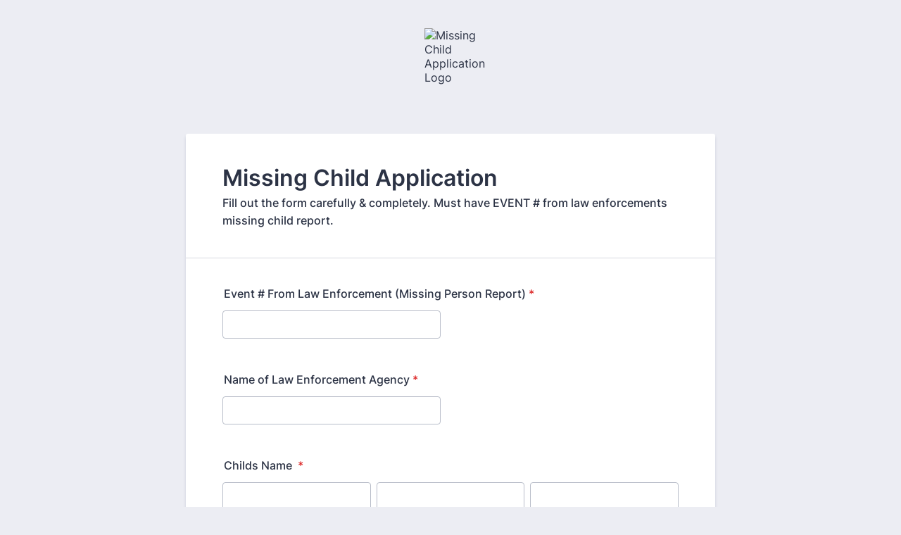

--- FILE ---
content_type: text/html; charset=utf-8
request_url: https://form.jotform.com/220625702170142
body_size: 11312
content:
<!DOCTYPE HTML PUBLIC "-//W3C//DTD HTML 4.01//EN" "http://www.w3.org/TR/html4/strict.dtd">
<html lang="en-US"  class="supernova "><head>
<meta http-equiv="Content-Type" content="text/html; charset=utf-8" />
<link rel="alternate" type="application/json+oembed" href="https://www.jotform.com/oembed/?format=json&amp;url=https%3A%2F%2Fform.jotform.com%2F220625702170142" title="oEmbed Form">
<link rel="alternate" type="text/xml+oembed" href="https://www.jotform.com/oembed/?format=xml&amp;url=https%3A%2F%2Fform.jotform.com%2F220625702170142" title="oEmbed Form">
<meta property="og:title" content="Missing Child Application " >
<meta property="og:url" content="https://form.jotform.com/220625702170142" >
<meta property="og:description" content="Please click the link to complete this form." >
<meta name="slack-app-id" content="AHNMASS8M">
<meta property="og:image" content="https://www.jotform.com/uploads/childseekers/form_files/4c-NCSLogoNEW2.62227c61271a91.28367431.jpg" />
<link rel="shortcut icon" href="https://cdn.jotfor.ms/assets/img/favicons/favicon-2021-light%402x.png">
<link rel="apple-touch-icon" href="https://cdn.jotfor.ms/assets/img/favicons/favicon-2021-light%402x.png">
<script>
          var favicon = document.querySelector('link[rel="shortcut icon"]');
          window.isDarkMode = (window.matchMedia && window.matchMedia('(prefers-color-scheme: dark)').matches);
          if(favicon && window.isDarkMode) {
              favicon.href = favicon.href.replaceAll('favicon-2021-light%402x.png', 'favicon-2021-dark%402x.png');
          }
      </script><link rel="canonical" href="https://form.jotform.com/220625702170142" />
<meta name="viewport" content="width=device-width, initial-scale=1.0, maximum-scale=5.0, user-scalable=1" />
<meta name="HandheldFriendly" content="true" />
<title>Missing Child Application </title>
<link type="text/css" rel="stylesheet" href="https://cdn.jotfor.ms/stylebuilder/static/form-common.css?v=60a7156
"/>
<style type="text/css">@media print{*{-webkit-print-color-adjust: exact !important;color-adjust: exact !important;}.form-section{display:inline!important}.form-pagebreak{display:none!important}.form-section-closed{height:auto!important}.page-section{position:initial!important}}</style>
<link type="text/css" rel="stylesheet" href="https://cdn.jotfor.ms/themes/CSS/5e6b428acc8c4e222d1beb91.css?v=3.3.68364&themeRevisionID=5eb3b4ae85bd2e1e2966db96"/>
<link type="text/css" rel="stylesheet" href="https://cdn.jotfor.ms/s/static/aa4c942243b/css/styles/payment/payment_styles.css?3.3.68364" />
<link type="text/css" rel="stylesheet" href="https://cdn.jotfor.ms/s/static/aa4c942243b/css/styles/payment/payment_feature.css?3.3.68364" />
<style type="text/css" id="form-designer-style">
    /* Injected CSS Code */

      /*PREFERENCES STYLE*/
      /* NEW THEME STYLE */
      .supernova {
        background-color: undefined;
      }
      .form-all {
        margin-top: 72px;
        background-color: undefined;
        box-shadow: undefined
      }
      .form-line-active {
        background-color: undefined;
      }
      .form-line-error {
        background-color: undefined;
      }
      .form-line-error input:not(#coupon-input):not(.form-validation-error) {
        border-color: undefined;
      }
      .form-label {
        color: undefined;
      }
      .form-sub-label {
        color: undefined;
      }
      .form-dropdown,
      .form-textarea,
      .form-textbox,
      .form-checkbox + label:before, .form-radio + label:before,
      .form-radio + span:before, .form-checkbox + span:before {
        border-color: undefined;
        background-color: undefined;
        color: undefined;
      }
      .rating-item label {
        border-color: undefined;
        color: undefined;
        background-color: undefined;
      }
      .rating-item-title.for-to > label:first-child,
      .rating-item-title.for-from > label:first-child {
        background-color: transparent;
        color: undefined;
      }
      .appointmentCalendarContainer .monthYearPicker .pickerItem+.pickerItem {
        border-left-color: undefined;
      }
      .appointmentCalendarContainer {
        background-color: undefined;
        border-color: undefined;
      }
      .appointmentCalendarContainer .currentDate,
      .appointmentCalendarContainer .pickerItem .pickerYear,
      .appointmentCalendarContainer .pickerItem .pickerMonth
      {
        color: undefined;
      }
      .appointmentCalendar .calendarDay {
        color: undefined;
    }
      .appointmentCalendarContainer .monthYearPicker{
        border-color: undefined;
      }
      .rating-item input:focus+label, .rating-item input:hover+label {
        color: undefined;
      }
      .appointmentCalendar .calendarDay.isUnavailable,
      ::placeholder {
        color: undefined;
      }
      .form-spinner-button-container > *,
      .appointmentDayPickerButton,
      .form-matrix-column-headers, .form-matrix-row-headers {
        background-color: undefined;
      }
      .appointmentCalendar .dayOfWeek {
        background-color: undefined;
        color: undefined;
      }
      .form-matrix-values {
        background-color: undefined;
      }
      .rating-item input:focus+label, .rating-item input:hover+label {
        color: undefined;
        background-color: undefined;
        border-color: undefined;
      }
      .rating-item input:checked+label {
        background-color: undefined;
        border-color:undefined;
        color: #fff;
      }
      .form-checkbox + label, .form-radio + label :not(.rating-item){
        color: undefined;
      }
      .form-dropdown:hover, .form-textarea:hover, .form-textbox:hover, .form-checkbox:hover + label:before, .form-radio:hover + label:before {
        border-color: undefined;
        box-shadow: undefined;
      }
      .form-dropdown:focus, .form-textarea:focus, .form-textbox:focus, .form-checkbox:focus + label:before, .form-radio:focus + label:before {
        border-color: undefined;
        box-shadow: undefined;
      }
      .form-matrix-column-headers, .form-matrix-table td, .form-matrix-table td:last-child, .form-matrix-table th, .form-matrix-table th:last-child, .form-matrix-table tr:last-child td, .form-matrix-table tr:last-child th, .form-matrix-table tr:not([role=group])+tr[role=group] th,
      .form-matrix-column-headers, .form-matrix-table td,
      .form-matrix-table td:last-child, .form-matrix-table th,
      .form-matrix-table th:last-child, .form-matrix-table tr:last-child td,
      .form-matrix-table tr:last-child th,
      .form-matrix-table tr:not([role=group])+tr[role=group] th
      {
        border-color: undefined;
        color: undefined;
      }
      .form-matrix-headers.form-matrix-column-headers,
      .isSelected .form-matrix-column-headers:nth-last-of-type(2) {
        border-color: undefined;
      }
      .form-radio:checked + label:after {
        background-color: undefined;
      }
      .form-checkbox:checked + label:before {
        background-color: undefined;
        border-color: undefined;
      }
      .form-radio:checked + label:before {
        border-color: undefined;
      }
      .form-header {
        color: undefined;
      }
      .jSignature, .signature-pad-passive {
        border-color: undefined;
      }
      .form-header-group .form-subHeader {
        color: undefined;
      }
      .form-header-group {
        border-color: undefined;
      }
      .header-large {
        color: undefined;
        border-color: undefined;
      }
      li[data-type="control_text"] .form-html {
        color: undefined;
      }
      li[data-type="control_datetime"] .extended .allowTime-container + .form-sub-label-container {
        background-color: undefined;
      }
      .submit-button {
        background-color: undefined;
        border-color: undefined;
      }
      .form-sacl-button, form-submit-print {
        color: undefined;
      }
      .form-pagebreak-back {
        background-color: undefined;
        border-color: undefined;
      }
      .form-pagebreak-next {
        background-color: undefined;
      }
      .form-pagebreak, .form-pagebreak > div {
        border-color: undefined;
      }
      .form-buttons-wrapper, .form-pagebreak, .form-submit-clear-wrapper {
        border-color: undefined;
      }

      /* NEW THEME STYLE */
      /*PREFERENCES STYLE*//*PREFERENCES STYLE*/
    .form-all {
      font-family: Inter, sans-serif;
    }
    .form-all .qq-upload-button,
    .form-all .form-submit-button,
    .form-all .form-submit-reset,
    .form-all .form-submit-print {
      font-family: Inter, sans-serif;
    }
    .form-all .form-pagebreak-back-container,
    .form-all .form-pagebreak-next-container {
      font-family: Inter, sans-serif;
    }
    .form-header-group {
      font-family: Inter, sans-serif;
    }
    .form-label {
      font-family: Inter, sans-serif;
    }
  
    .form-label.form-label-auto {
      
    display: block;
    float: none;
    text-align: left;
    width: 100%;
  
    }
  
    .form-line {
      margin-top: 12px 36px 12px 36px px;
      margin-bottom: 12px 36px 12px 36px px;
    }
  
    .form-all {
      max-width: 752px;
      width: 100%;
    }
  
    .form-label.form-label-left,
    .form-label.form-label-right,
    .form-label.form-label-left.form-label-auto,
    .form-label.form-label-right.form-label-auto {
      width: 230px;
    }
  
    .form-all {
      font-size: 16px
    }
    .form-all .qq-upload-button,
    .form-all .qq-upload-button,
    .form-all .form-submit-button,
    .form-all .form-submit-reset,
    .form-all .form-submit-print {
      font-size: 16px
    }
    .form-all .form-pagebreak-back-container,
    .form-all .form-pagebreak-next-container {
      font-size: 16px
    }
  
    .supernova .form-all, .form-all {
      background-color: #fff;
    }
  
    .form-all {
      color: #2C3345;
    }
    .form-header-group .form-header {
      color: #2C3345;
    }
    .form-header-group .form-subHeader {
      color: #2C3345;
    }
    .form-label-top,
    .form-label-left,
    .form-label-right,
    .form-html,
    .form-checkbox-item label,
    .form-radio-item label {
      color: #2C3345;
    }
    .form-sub-label {
      color: #464d5f;
    }
  
    .supernova {
      background-color: #ecedf3;
    }
    .supernova body {
      background: transparent;
    }
  
    .form-textbox,
    .form-textarea,
    .form-dropdown,
    .form-radio-other-input,
    .form-checkbox-other-input,
    .form-captcha input,
    .form-spinner input {
      background-color: #fff;
    }
  
      .supernova {
        height: 100%;
        background-repeat: repeat;
        background-attachment: scroll;
        background-position: center top;
      }
      .supernova {
        background-image: url("//www.jotform.com/images/brushed.png");
      }
      #stage {
        background-image: url("//www.jotform.com/images/brushed.png");
      }
    
      .form-all {
        background-image: url("//www.jotform.com/images/brushed.png");
        background-repeat: repeat;
        background-attachment: scroll;
        background-position: center top;
      }
    
    .form-all {
      position: relative;
    }
    .form-all:before {
      content: "";
      background-image: url("https://www.jotform.com/uploads/childseekers/form_files/4c-NCSLogoNEW2.62227c61271a91.28367431.jpg");
      display: inline-block;
      height: 140px;
      position: absolute;
      background-size: 74px 140px;
      background-repeat: no-repeat;
      width: 100%;
    }
    .form-all { margin-top: 160px; }
    .form-all:before {
      top: -150px;
      background-position: top center;
      left: 0;
    }
           
  .ie-8 .form-all:before { display: none; }
  .ie-8 {
    margin-top: auto;
    margin-top: initial;
  }
  
  /*PREFERENCES STYLE*//*__INSPECT_SEPERATOR__*/
    /* Injected CSS Code */
</style>

<script>window.enableEventObserver=true</script>
<script>window.CDN="https://cdn.jotfor.ms/"</script>
<script>window.umdRootPath="https://cdn.jotfor.ms/s/umd/ffb350e20c5/"</script>
<script>window.staticRootPath="https://cdn.jotfor.ms/s/static/aa4c942243b/"</script>
<script src="https://cdn.jotfor.ms/s/static/aa4c942243b/static/prototype.forms.js" type="text/javascript"></script>
<script src="https://cdn.jotfor.ms/s/static/aa4c942243b/static/jotform.forms.js" type="text/javascript"></script>
<script src="https://cdn.jotfor.ms/s/static/aa4c942243b/js/punycode-1.4.1.min.js" type="text/javascript" defer></script>
<script src="https://cdn.jotfor.ms/s/static/aa4c942243b/js/vendor/maskedinput_5.0.9.min.js" type="text/javascript"></script>
<script src="https://cdn.jotfor.ms/s/static/aa4c942243b/js/vendor/imageinfo.js" type="text/javascript"></script>
<script src="https://cdn.jotfor.ms/s/static/aa4c942243b/file-uploader/fileuploader.js" type="text/javascript"></script>
<script src="https://cdn.jotfor.ms/s/static/aa4c942243b/js/vendor/smoothscroll.min.js" type="text/javascript"></script>
<script src="https://cdn.jotfor.ms/s/static/aa4c942243b/js/errorNavigation.js" type="text/javascript"></script>
<script type="text/javascript">	JotForm.newDefaultTheme = true;
	JotForm.extendsNewTheme = false;
	// {GPT_APP_SCRIPT}
	JotForm.singleProduct = false;
	JotForm.newPaymentUIForNewCreatedForms = false;
	JotForm.texts = {"confirmEmail":"E-mail does not match","pleaseWait":"Please wait...","validateEmail":"You need to validate this e-mail","confirmClearForm":"Are you sure you want to clear the form","lessThan":"Your score should be less than or equal to","incompleteFields":"There are incomplete required fields. Please complete them.","required":"This field is required.","requireOne":"At least one field required.","requireEveryRow":"Every row is required.","requireEveryCell":"Every cell is required.","email":"Enter a valid e-mail address","alphabetic":"This field can only contain letters","numeric":"This field can only contain numeric values","alphanumeric":"This field can only contain letters and numbers.","cyrillic":"This field can only contain cyrillic characters","url":"This field can only contain a valid URL","currency":"This field can only contain currency values.","fillMask":"Field value must fill mask.","uploadExtensions":"You can only upload following files:","noUploadExtensions":"File has no extension file type (e.g. .txt, .png, .jpeg)","uploadFilesize":"File size cannot be bigger than:","uploadFilesizemin":"File size cannot be smaller than:","gradingScoreError":"Score total should only be less than or equal to","inputCarretErrorA":"Input should not be less than the minimum value:","inputCarretErrorB":"Input should not be greater than the maximum value:","maxDigitsError":"The maximum digits allowed is","minCharactersError":"The number of characters should not be less than the minimum value:","maxCharactersError":"The number of characters should not be more than the maximum value:","freeEmailError":"Free email accounts are not allowed","minSelectionsError":"The minimum required number of selections is ","maxSelectionsError":"The maximum number of selections allowed is ","pastDatesDisallowed":"Date must not be in the past.","dateLimited":"This date is unavailable.","dateInvalid":"This date is not valid. The date format is {format}","dateInvalidSeparate":"This date is not valid. Enter a valid {element}.","ageVerificationError":"You must be older than {minAge} years old to submit this form.","multipleFileUploads_typeError":"{file} has invalid extension. Only {extensions} are allowed.","multipleFileUploads_sizeError":"{file} is too large, maximum file size is {sizeLimit}.","multipleFileUploads_minSizeError":"{file} is too small, minimum file size is {minSizeLimit}.","multipleFileUploads_emptyError":"{file} is empty, please select files again without it.","multipleFileUploads_uploadFailed":"File upload failed, please remove it and upload the file again.","multipleFileUploads_onLeave":"The files are being uploaded, if you leave now the upload will be cancelled.","multipleFileUploads_fileLimitError":"Only {fileLimit} file uploads allowed.","dragAndDropFilesHere_infoMessage":"Drag and drop files here","chooseAFile_infoMessage":"Choose a file","maxFileSize_infoMessage":"Max. file size","generalError":"There are errors on the form. Please fix them before continuing.","generalPageError":"There are errors on this page. Please fix them before continuing.","wordLimitError":"Too many words. The limit is","wordMinLimitError":"Too few words.  The minimum is","characterLimitError":"Too many Characters.  The limit is","characterMinLimitError":"Too few characters. The minimum is","ccInvalidNumber":"Credit Card Number is invalid.","ccInvalidCVC":"CVC number is invalid.","ccInvalidExpireDate":"Expire date is invalid.","ccInvalidExpireMonth":"Expiration month is invalid.","ccInvalidExpireYear":"Expiration year is invalid.","ccMissingDetails":"Please fill up the credit card details.","ccMissingProduct":"Please select at least one product.","ccMissingDonation":"Please enter numeric values for donation amount.","disallowDecimals":"Please enter a whole number.","restrictedDomain":"This domain is not allowed","ccDonationMinLimitError":"Minimum amount is {minAmount} {currency}","requiredLegend":"All fields marked with * are required and must be filled.","geoPermissionTitle":"Permission Denied","geoPermissionDesc":"Check your browser's privacy settings.","geoNotAvailableTitle":"Position Unavailable","geoNotAvailableDesc":"Location provider not available. Please enter the address manually.","geoTimeoutTitle":"Timeout","geoTimeoutDesc":"Please check your internet connection and try again.","selectedTime":"Selected Time","formerSelectedTime":"Former Time","cancelAppointment":"Cancel Appointment","cancelSelection":"Cancel Selection","confirmSelection":"Confirm Selection","noSlotsAvailable":"No slots available","slotUnavailable":"{time} on {date} has been selected is unavailable. Please select another slot.","multipleError":"There are {count} errors on this page. Please correct them before moving on.","oneError":"There is {count} error on this page. Please correct it before moving on.","doneMessage":"Well done! All errors are fixed.","invalidTime":"Enter a valid time","doneButton":"Done","reviewSubmitText":"Review and Submit","nextButtonText":"Next","prevButtonText":"Previous","seeErrorsButton":"See Errors","notEnoughStock":"Not enough stock for the current selection","notEnoughStock_remainedItems":"Not enough stock for the current selection ({count} items left)","soldOut":"Sold Out","justSoldOut":"Just Sold Out","selectionSoldOut":"Selection Sold Out","subProductItemsLeft":"({count} items left)","startButtonText":"START","submitButtonText":"Submit","submissionLimit":"Sorry! Only one entry is allowed. <br> Multiple submissions are disabled for this form.","reviewBackText":"Back to Form","seeAllText":"See All","progressMiddleText":"of","fieldError":"field has an error.","error":"Error"};
	JotForm.newPaymentUI = true;
	JotForm.isFormViewTrackingAllowed = true;
	JotForm.replaceTagTest = true;
	JotForm.activeRedirect = "thanktext";
	JotForm.uploadServerURL = "https://upload.jotform.com/upload";
	JotForm.submitError="jumpToFirstError";

	JotForm.init(function(){
	/*INIT-START*/
if (window.JotForm && JotForm.accessible) $('input_52').setAttribute('tabindex',0);
if (window.JotForm && JotForm.accessible) $('input_53').setAttribute('tabindex',0);
if (window.JotForm && JotForm.accessible) $('input_62').setAttribute('tabindex',0);
if (window.JotForm && JotForm.accessible) $('input_65').setAttribute('tabindex',0);
if (window.JotForm && JotForm.accessible) $('input_49').setAttribute('tabindex',0);
if (window.JotForm && JotForm.accessible) $('input_50').setAttribute('tabindex',0);
if (window.JotForm && JotForm.accessible) $('input_51').setAttribute('tabindex',0);
if (window.JotForm && JotForm.accessible) $('input_54').setAttribute('tabindex',0);
if (window.JotForm && JotForm.accessible) $('input_48').setAttribute('tabindex',0);
      JotForm.setCustomHint( 'input_48', 'Type here...' );
if (window.JotForm && JotForm.accessible) $('input_58').setAttribute('tabindex',0);
if (window.JotForm && JotForm.accessible) $('input_59').setAttribute('tabindex',0);
if (window.JotForm && JotForm.accessible) $('input_60').setAttribute('tabindex',0);
if (window.JotForm && JotForm.accessible) $('input_61').setAttribute('tabindex',0);
if (window.JotForm && JotForm.accessible) $('input_67').setAttribute('tabindex',0);
      JotForm.setPhoneMaskingValidator( 'input_27_full', '\u0028\u0023\u0023\u0023\u0029 \u0023\u0023\u0023\u002d\u0023\u0023\u0023\u0023' );
      JotForm.setPhoneMaskingValidator( 'input_26_full', '\u0028\u0023\u0023\u0023\u0029 \u0023\u0023\u0023\u002d\u0023\u0023\u0023\u0023' );
if (window.JotForm && JotForm.accessible) $('input_14').setAttribute('tabindex',0);
      JotForm.setPhoneMaskingValidator( 'input_70_full', '\u0028\u0023\u0023\u0023\u0029 \u0023\u0023\u0023\u002d\u0023\u0023\u0023\u0023' );
if (window.JotForm && JotForm.accessible) $('input_45').setAttribute('tabindex',0);
      JotForm.setPhoneMaskingValidator( 'input_69_full', '\u0028\u0023\u0023\u0023\u0029 \u0023\u0023\u0023\u002d\u0023\u0023\u0023\u0023' );
      setTimeout(function() {
          JotForm.initMultipleUploads();
      }, 2);
	/*INIT-END*/
	});

   setTimeout(function() {
JotForm.paymentExtrasOnTheFly([null,{"name":"missingChild","qid":"1","text":"Missing Child Application","type":"control_head"},null,{"name":"gender","qid":"3","text":"Gender","type":"control_dropdown"},{"name":"childsName","qid":"4","text":"Childs Name ","type":"control_fullname"},null,{"name":"yourEmail","qid":"6","subLabel":"example@example.com","text":"Your E-mail","type":"control_email"},null,null,null,null,null,null,null,{"name":"nameOf14","qid":"14","text":"Name of Guardian if Different From Person Completing this Form","type":"control_textbox"},null,null,null,null,{"name":"submit","qid":"19","text":"Clear Fields","type":"control_button"},{"name":"submit20","qid":"20","text":"Submit Application","type":"control_button"},null,null,{"name":"address","qid":"23","text":"Address","type":"control_address"},{"name":"birthDate24","qid":"24","text":"Birth Date","type":"control_birthdate"},null,{"name":"workNumber","qid":"26","text":"Work Number","type":"control_phone"},{"name":"yourMobile","qid":"27","text":"Your Mobile Number","type":"control_phone"},null,null,null,null,null,null,null,null,null,null,null,null,null,null,null,null,null,{"mde":"No","name":"clickTo45","qid":"45","text":"Additional Comments","type":"control_textarea","wysiwyg":"Disable"},null,{"description":"","name":"nameOf47","qid":"47","text":"Name of Person Completing Form: (Social worker, aunt, grandmother...)","type":"control_fullname"},{"description":"","mde":"No","name":"pleaseShare","qid":"48","subLabel":"","text":"Please share details surrounding child's disappearance","type":"control_textarea","wysiwyg":"Disable"},{"description":"","name":"childsWeight49","qid":"49","subLabel":"","text":"Child's Weight, Height, Eye Color, Hair Color & Ethnicity","type":"control_textbox"},{"description":"","name":"dateLast","qid":"50","subLabel":"","text":"Date Last Seen","type":"control_textbox"},{"description":"","name":"areaChild","qid":"51","subLabel":"","text":"Area Child Was Last Seen ","type":"control_textbox"},{"description":"","name":"event","qid":"52","subLabel":"","text":"Event # From Law Enforcement (Missing Person Report)","type":"control_textbox"},{"description":"","name":"nameOf","qid":"53","subLabel":"","text":"Name of Law Enforcement Agency","type":"control_textbox"},{"description":"","name":"whatWas","qid":"54","subLabel":"","text":"What Was the Child Wearing?","type":"control_textbox"},null,{"description":"","name":"uploadPhoto","qid":"56","subLabel":"","text":"UPLOAD PHOTO OF CHILD","type":"control_fileupload"},null,{"description":"","name":"doesThe58","qid":"58","subLabel":"","text":"Does the child have a history of drug use? Explain.","type":"control_textbox"},{"description":"","name":"couldThe59","qid":"59","subLabel":"","text":"Could the child be a victims of trafficking? Y\u002FN","type":"control_textbox"},{"description":"","name":"doesThe60","qid":"60","subLabel":"","text":"Does the child have a history of abuse? Y\u002FN","type":"control_textbox"},{"description":"","name":"doesThe","qid":"61","subLabel":"","text":"Does the child have a diagnosis that we should be aware of?","type":"control_textbox"},{"description":"","name":"childsAge","qid":"62","subLabel":"","text":"Child's age as of this report","type":"control_textbox"},null,{"description":"","name":"doesThis","qid":"64","subLabel":"","text":"Does this child identify as LGBTQ+ ","type":"control_dropdown"},{"description":"","name":"doesChild","qid":"65","subLabel":"","text":"Does child identify as LGBTQ+","type":"control_textbox"},null,{"description":"","name":"relationTo","qid":"67","subLabel":"","text":"Relation to Child","type":"control_textbox"},null,{"description":"","name":"phoneNumber","qid":"69","text":"Phone Number","type":"control_phone"},{"description":"","name":"phoneNumber70","qid":"70","text":"Phone Number of Additional Guardian","type":"control_phone"},{"description":"","name":"email","qid":"71","subLabel":"example@example.com","text":"Email","type":"control_email"}]);}, 20); 
</script>
</head>
<body>
<form class="jotform-form" onsubmit="return typeof testSubmitFunction !== 'undefined' && testSubmitFunction();" action="https://submit.jotform.com/submit/220625702170142" method="post" enctype="multipart/form-data" name="form_220625702170142" id="220625702170142" accept-charset="utf-8" autocomplete="on"><input type="hidden" name="formID" value="220625702170142" /><input type="hidden" id="JWTContainer" value="" /><input type="hidden" id="cardinalOrderNumber" value="" /><input type="hidden" id="jsExecutionTracker" name="jsExecutionTracker" value="build-date-1769633914843" /><input type="hidden" id="submitSource" name="submitSource" value="unknown" /><input type="hidden" id="submitDate" name="submitDate" value="undefined" /><input type="hidden" id="buildDate" name="buildDate" value="1769633914843" /><input type="hidden" name="uploadServerUrl" value="https://upload.jotform.com/upload" /><input type="hidden" name="eventObserver" value="1" />
  <div id="formCoverLogo" style="margin-bottom:10px" class="form-cover-wrapper form-has-cover form-page-cover-image-align-center">
    <div class="form-page-cover-image-wrapper" style="max-width:752px"><img src="https://www.jotform.com/uploads/childseekers/form_files/4c-NCSLogoNEW2.62227c61271a91.28367431.jpg" class="form-page-cover-image" width="74" height="140" alt="Missing Child Application  Logo" style="aspect-ratio:74/140" /></div>
  </div>
  <div role="main" class="form-all">
    <ul class="form-section page-section" role="presentation">
      <li id="cid_1" class="form-input-wide" data-type="control_head">
        <div class="form-header-group  header-large">
          <div class="header-text httal htvam">
            <h1 id="header_1" class="form-header" data-component="header">Missing Child Application</h1>
            <div id="subHeader_1" class="form-subHeader">Fill out the form carefully &amp; completely. Must have EVENT # from law enforcements missing child report.</div>
          </div>
        </div>
      </li>
      <li class="form-line jf-required" data-type="control_textbox" id="id_52"><label class="form-label form-label-top form-label-auto" id="label_52" for="input_52" aria-hidden="false"> Event # From Law Enforcement (Missing Person Report)<span class="form-required">*</span> </label>
        <div id="cid_52" class="form-input-wide jf-required" data-layout="half"> <input type="text" id="input_52" name="q52_event" data-type="input-textbox" class="form-textbox validate[required]" data-defaultvalue="" style="width:310px" size="310" data-component="textbox" aria-labelledby="label_52" required="" value="" /> </div>
      </li>
      <li class="form-line jf-required" data-type="control_textbox" id="id_53"><label class="form-label form-label-top form-label-auto" id="label_53" for="input_53" aria-hidden="false"> Name of Law Enforcement Agency<span class="form-required">*</span> </label>
        <div id="cid_53" class="form-input-wide jf-required" data-layout="half"> <input type="text" id="input_53" name="q53_nameOf" data-type="input-textbox" class="form-textbox validate[required]" data-defaultvalue="" style="width:310px" size="310" data-component="textbox" aria-labelledby="label_53" required="" value="" /> </div>
      </li>
      <li class="form-line jf-required" data-type="control_fullname" id="id_4"><label class="form-label form-label-top form-label-extended form-label-auto" id="label_4" for="first_4" aria-hidden="false"> Childs Name <span class="form-required">*</span> </label>
        <div id="cid_4" class="form-input-wide jf-required" data-layout="full">
          <div data-wrapper-react="true" class="extended"><span class="form-sub-label-container" style="vertical-align:top" data-input-type="first"><input type="text" id="first_4" name="q4_childsName[first]" class="form-textbox validate[required]" data-defaultvalue="" autoComplete="section-input_4 given-name" size="10" data-component="first" aria-labelledby="label_4 sublabel_4_first" required="" value="" /><label class="form-sub-label" for="first_4" id="sublabel_4_first" style="min-height:13px">First Name</label></span><span class="form-sub-label-container" style="vertical-align:top" data-input-type="middle"><input type="text" id="middle_4" name="q4_childsName[middle]" class="form-textbox" data-defaultvalue="" autoComplete="section-input_4 additional-name" size="10" data-component="middle" aria-labelledby="label_4 sublabel_4_middle" required="" value="" /><label class="form-sub-label" for="middle_4" id="sublabel_4_middle" style="min-height:13px">Middle Name</label></span><span class="form-sub-label-container" style="vertical-align:top" data-input-type="last"><input type="text" id="last_4" name="q4_childsName[last]" class="form-textbox validate[required]" data-defaultvalue="" autoComplete="section-input_4 family-name" size="15" data-component="last" aria-labelledby="label_4 sublabel_4_last" required="" value="" /><label class="form-sub-label" for="last_4" id="sublabel_4_last" style="min-height:13px">Last Name</label></span></div>
        </div>
      </li>
      <li class="form-line jf-required" data-type="control_textbox" id="id_62"><label class="form-label form-label-top form-label-auto" id="label_62" for="input_62" aria-hidden="false"> Child's age as of this report<span class="form-required">*</span> </label>
        <div id="cid_62" class="form-input-wide jf-required" data-layout="half"> <input type="text" id="input_62" name="q62_childsAge" data-type="input-textbox" class="form-textbox validate[required]" data-defaultvalue="" style="width:310px" size="310" data-component="textbox" aria-labelledby="label_62" required="" value="" /> </div>
      </li>
      <li class="form-line form-line-column form-col-1" data-type="control_birthdate" id="id_24"><label class="form-label form-label-top" id="label_24" for="input_24" aria-hidden="false"> Birth Date </label>
        <div id="cid_24" class="form-input-wide" data-layout="full">
          <div data-wrapper-react="true"><span class="form-sub-label-container" style="vertical-align:top"><select name="q24_birthDate24[month]" id="input_24_month" class="form-dropdown" data-component="birthdate-month" aria-labelledby="label_24 sublabel_24_month">
                <option value="">Please select a month</option>
                <option value="1">January</option>
                <option value="2">February</option>
                <option value="3">March</option>
                <option value="4">April</option>
                <option value="5">May</option>
                <option value="6">June</option>
                <option value="7">July</option>
                <option value="8">August</option>
                <option value="9">September</option>
                <option value="10">October</option>
                <option value="11">November</option>
                <option value="12">December</option>
              </select><label class="form-sub-label" for="input_24_month" id="sublabel_24_month" style="min-height:13px">Month</label></span><span class="form-sub-label-container" style="vertical-align:top"><select name="q24_birthDate24[day]" id="input_24_day" class="form-dropdown" data-component="birthdate-day" aria-labelledby="label_24 sublabel_24_day">
                <option value="">Please select a day</option>
                <option value="1">1</option>
                <option value="2">2</option>
                <option value="3">3</option>
                <option value="4">4</option>
                <option value="5">5</option>
                <option value="6">6</option>
                <option value="7">7</option>
                <option value="8">8</option>
                <option value="9">9</option>
                <option value="10">10</option>
                <option value="11">11</option>
                <option value="12">12</option>
                <option value="13">13</option>
                <option value="14">14</option>
                <option value="15">15</option>
                <option value="16">16</option>
                <option value="17">17</option>
                <option value="18">18</option>
                <option value="19">19</option>
                <option value="20">20</option>
                <option value="21">21</option>
                <option value="22">22</option>
                <option value="23">23</option>
                <option value="24">24</option>
                <option value="25">25</option>
                <option value="26">26</option>
                <option value="27">27</option>
                <option value="28">28</option>
                <option value="29">29</option>
                <option value="30">30</option>
                <option value="31">31</option>
              </select><label class="form-sub-label" for="input_24_day" id="sublabel_24_day" style="min-height:13px">Day</label></span><span class="form-sub-label-container" style="vertical-align:top"><select name="q24_birthDate24[year]" id="input_24_year" class="form-dropdown" data-component="birthdate-year" aria-labelledby="label_24 sublabel_24_year">
                <option value="">Please select a year</option>
                <option value="2026">2026</option>
                <option value="2025">2025</option>
                <option value="2024">2024</option>
                <option value="2023">2023</option>
                <option value="2022">2022</option>
                <option value="2021">2021</option>
                <option value="2020">2020</option>
                <option value="2019">2019</option>
                <option value="2018">2018</option>
                <option value="2017">2017</option>
                <option value="2016">2016</option>
                <option value="2015">2015</option>
                <option value="2014">2014</option>
                <option value="2013">2013</option>
                <option value="2012">2012</option>
                <option value="2011">2011</option>
                <option value="2010">2010</option>
                <option value="2009">2009</option>
                <option value="2008">2008</option>
                <option value="2007">2007</option>
                <option value="2006">2006</option>
                <option value="2005">2005</option>
                <option value="2004">2004</option>
                <option value="2003">2003</option>
                <option value="2002">2002</option>
                <option value="2001">2001</option>
                <option value="2000">2000</option>
                <option value="1999">1999</option>
                <option value="1998">1998</option>
                <option value="1997">1997</option>
                <option value="1996">1996</option>
                <option value="1995">1995</option>
                <option value="1994">1994</option>
                <option value="1993">1993</option>
                <option value="1992">1992</option>
                <option value="1991">1991</option>
                <option value="1990">1990</option>
                <option value="1989">1989</option>
                <option value="1988">1988</option>
                <option value="1987">1987</option>
                <option value="1986">1986</option>
                <option value="1985">1985</option>
                <option value="1984">1984</option>
                <option value="1983">1983</option>
                <option value="1982">1982</option>
                <option value="1981">1981</option>
                <option value="1980">1980</option>
                <option value="1979">1979</option>
                <option value="1978">1978</option>
                <option value="1977">1977</option>
                <option value="1976">1976</option>
                <option value="1975">1975</option>
                <option value="1974">1974</option>
                <option value="1973">1973</option>
                <option value="1972">1972</option>
                <option value="1971">1971</option>
                <option value="1970">1970</option>
                <option value="1969">1969</option>
                <option value="1968">1968</option>
                <option value="1967">1967</option>
                <option value="1966">1966</option>
                <option value="1965">1965</option>
                <option value="1964">1964</option>
                <option value="1963">1963</option>
                <option value="1962">1962</option>
                <option value="1961">1961</option>
                <option value="1960">1960</option>
                <option value="1959">1959</option>
                <option value="1958">1958</option>
                <option value="1957">1957</option>
                <option value="1956">1956</option>
                <option value="1955">1955</option>
                <option value="1954">1954</option>
                <option value="1953">1953</option>
                <option value="1952">1952</option>
                <option value="1951">1951</option>
                <option value="1950">1950</option>
                <option value="1949">1949</option>
                <option value="1948">1948</option>
                <option value="1947">1947</option>
                <option value="1946">1946</option>
                <option value="1945">1945</option>
                <option value="1944">1944</option>
                <option value="1943">1943</option>
                <option value="1942">1942</option>
                <option value="1941">1941</option>
                <option value="1940">1940</option>
                <option value="1939">1939</option>
                <option value="1938">1938</option>
                <option value="1937">1937</option>
                <option value="1936">1936</option>
                <option value="1935">1935</option>
                <option value="1934">1934</option>
                <option value="1933">1933</option>
                <option value="1932">1932</option>
                <option value="1931">1931</option>
                <option value="1930">1930</option>
                <option value="1929">1929</option>
                <option value="1928">1928</option>
                <option value="1927">1927</option>
                <option value="1926">1926</option>
                <option value="1925">1925</option>
                <option value="1924">1924</option>
                <option value="1923">1923</option>
                <option value="1922">1922</option>
                <option value="1921">1921</option>
                <option value="1920">1920</option>
              </select><label class="form-sub-label" for="input_24_year" id="sublabel_24_year" style="min-height:13px">Year</label></span></div>
        </div>
      </li>
      <li class="form-line form-line-column form-col-2" data-type="control_dropdown" id="id_3"><label class="form-label form-label-top" id="label_3" for="input_3" aria-hidden="false"> Gender </label>
        <div id="cid_3" class="form-input-wide" data-layout="half"> <select class="form-dropdown" id="input_3" name="q3_gender" style="width:310px" data-component="dropdown" aria-label="Gender">
            <option value="">Please Select</option>
            <option value="Male">Male</option>
            <option value="Female">Female</option>
            <option value="N/A">N/A</option>
          </select> </div>
      </li>
      <li class="form-line" data-type="control_textbox" id="id_65"><label class="form-label form-label-top form-label-auto" id="label_65" for="input_65" aria-hidden="false"> Does child identify as LGBTQ+ </label>
        <div id="cid_65" class="form-input-wide" data-layout="half"> <input type="text" id="input_65" name="q65_doesChild" data-type="input-textbox" class="form-textbox" data-defaultvalue="" style="width:310px" size="310" data-component="textbox" aria-labelledby="label_65" value="" /> </div>
      </li>
      <li class="form-line jf-required" data-type="control_textbox" id="id_49"><label class="form-label form-label-top form-label-auto" id="label_49" for="input_49" aria-hidden="false"> Child's Weight, Height, Eye Color, Hair Color &amp; Ethnicity<span class="form-required">*</span> </label>
        <div id="cid_49" class="form-input-wide jf-required" data-layout="half"> <input type="text" id="input_49" name="q49_childsWeight49" data-type="input-textbox" class="form-textbox validate[required]" data-defaultvalue="" style="width:310px" size="310" data-component="textbox" aria-labelledby="label_49" required="" value="" /> </div>
      </li>
      <li class="form-line jf-required" data-type="control_textbox" id="id_50"><label class="form-label form-label-top form-label-auto" id="label_50" for="input_50" aria-hidden="false"> Date Last Seen<span class="form-required">*</span> </label>
        <div id="cid_50" class="form-input-wide jf-required" data-layout="half"> <input type="text" id="input_50" name="q50_dateLast" data-type="input-textbox" class="form-textbox validate[required]" data-defaultvalue="" style="width:310px" size="310" data-component="textbox" aria-labelledby="label_50" required="" value="" /> </div>
      </li>
      <li class="form-line jf-required" data-type="control_textbox" id="id_51"><label class="form-label form-label-top form-label-auto" id="label_51" for="input_51" aria-hidden="false"> Area Child Was Last Seen <span class="form-required">*</span> </label>
        <div id="cid_51" class="form-input-wide jf-required" data-layout="half"> <input type="text" id="input_51" name="q51_areaChild" data-type="input-textbox" class="form-textbox validate[required]" data-defaultvalue="" style="width:310px" size="310" data-component="textbox" aria-labelledby="label_51" required="" value="" /> </div>
      </li>
      <li class="form-line" data-type="control_address" id="id_23"><label class="form-label form-label-top form-label-auto" id="label_23" for="input_23_addr_line1" aria-hidden="false"> Address </label>
        <div id="cid_23" class="form-input-wide" data-layout="full">
          <div summary="" class="form-address-table jsTest-addressField">
            <div class="form-address-line-wrapper jsTest-address-line-wrapperField"><span class="form-address-line form-address-street-line jsTest-address-lineField"><span class="form-sub-label-container" style="vertical-align:top"><input type="text" id="input_23_addr_line1" name="q23_address[addr_line1]" class="form-textbox form-address-line" data-defaultvalue="" autoComplete="section-input_23 address-line1" data-component="address_line_1" aria-labelledby="label_23 sublabel_23_addr_line1" value="" /><label class="form-sub-label" for="input_23_addr_line1" id="sublabel_23_addr_line1" style="min-height:13px">Street Address</label></span></span></div>
            <div class="form-address-line-wrapper jsTest-address-line-wrapperField"><span class="form-address-line form-address-street-line jsTest-address-lineField"><span class="form-sub-label-container" style="vertical-align:top"><input type="text" id="input_23_addr_line2" name="q23_address[addr_line2]" class="form-textbox form-address-line" data-defaultvalue="" autoComplete="section-input_23 address-line2" data-component="address_line_2" aria-labelledby="label_23 sublabel_23_addr_line2" value="" /><label class="form-sub-label" for="input_23_addr_line2" id="sublabel_23_addr_line2" style="min-height:13px">Street Address Line 2</label></span></span></div>
            <div class="form-address-line-wrapper jsTest-address-line-wrapperField"><span class="form-address-line form-address-city-line jsTest-address-lineField "><span class="form-sub-label-container" style="vertical-align:top"><input type="text" id="input_23_city" name="q23_address[city]" class="form-textbox form-address-city" data-defaultvalue="" autoComplete="section-input_23 address-level2" data-component="city" aria-labelledby="label_23 sublabel_23_city" value="" /><label class="form-sub-label" for="input_23_city" id="sublabel_23_city" style="min-height:13px">City</label></span></span><span class="form-address-line form-address-state-line jsTest-address-lineField "><span class="form-sub-label-container" style="vertical-align:top"><input type="text" id="input_23_state" name="q23_address[state]" class="form-textbox form-address-state" data-defaultvalue="" autoComplete="section-input_23 address-level1" data-component="state" aria-labelledby="label_23 sublabel_23_state" value="" /><label class="form-sub-label" for="input_23_state" id="sublabel_23_state" style="min-height:13px">State / Province</label></span></span></div>
            <div class="form-address-line-wrapper jsTest-address-line-wrapperField"><span class="form-address-line form-address-zip-line jsTest-address-lineField "><span class="form-sub-label-container" style="vertical-align:top"><input type="text" id="input_23_postal" name="q23_address[postal]" class="form-textbox form-address-postal" data-defaultvalue="" autoComplete="section-input_23 postal-code" data-component="zip" aria-labelledby="label_23 sublabel_23_postal" value="" /><label class="form-sub-label" for="input_23_postal" id="sublabel_23_postal" style="min-height:13px">Postal / Zip Code</label></span></span></div>
          </div>
        </div>
      </li>
      <li class="form-line jf-required" data-type="control_textbox" id="id_54"><label class="form-label form-label-top form-label-auto" id="label_54" for="input_54" aria-hidden="false"> What Was the Child Wearing?<span class="form-required">*</span> </label>
        <div id="cid_54" class="form-input-wide jf-required" data-layout="half"> <input type="text" id="input_54" name="q54_whatWas" data-type="input-textbox" class="form-textbox validate[required]" data-defaultvalue="" style="width:310px" size="310" data-component="textbox" aria-labelledby="label_54" required="" value="" /> </div>
      </li>
      <li class="form-line jf-required" data-type="control_textarea" id="id_48"><label class="form-label form-label-top form-label-auto" id="label_48" for="input_48" aria-hidden="false"> Please share details surrounding child's disappearance<span class="form-required">*</span> </label>
        <div id="cid_48" class="form-input-wide jf-required" data-layout="full"> <textarea id="input_48" class="form-textarea validate[required]" name="q48_pleaseShare" style="width:648px;height:163px" data-component="textarea" required="" aria-labelledby="label_48"></textarea> </div>
      </li>
      <li class="form-line" data-type="control_textbox" id="id_58"><label class="form-label form-label-top form-label-auto" id="label_58" for="input_58" aria-hidden="false"> Does the child have a history of drug use? Explain. </label>
        <div id="cid_58" class="form-input-wide" data-layout="half"> <input type="text" id="input_58" name="q58_doesThe58" data-type="input-textbox" class="form-textbox" data-defaultvalue="" style="width:310px" size="310" data-component="textbox" aria-labelledby="label_58" value="" /> </div>
      </li>
      <li class="form-line" data-type="control_textbox" id="id_59"><label class="form-label form-label-top form-label-auto" id="label_59" for="input_59" aria-hidden="false"> Could the child be a victims of trafficking? Y/N </label>
        <div id="cid_59" class="form-input-wide" data-layout="half"> <input type="text" id="input_59" name="q59_couldThe59" data-type="input-textbox" class="form-textbox" data-defaultvalue="" style="width:310px" size="310" data-component="textbox" aria-labelledby="label_59" value="" /> </div>
      </li>
      <li class="form-line" data-type="control_textbox" id="id_60"><label class="form-label form-label-top form-label-auto" id="label_60" for="input_60" aria-hidden="false"> Does the child have a history of abuse? Y/N </label>
        <div id="cid_60" class="form-input-wide" data-layout="half"> <input type="text" id="input_60" name="q60_doesThe60" data-type="input-textbox" class="form-textbox" data-defaultvalue="" style="width:310px" size="310" data-component="textbox" aria-labelledby="label_60" value="" /> </div>
      </li>
      <li class="form-line" data-type="control_dropdown" id="id_64"><label class="form-label form-label-top form-label-auto" id="label_64" for="input_64" aria-hidden="false"> Does this child identify as LGBTQ+ </label>
        <div id="cid_64" class="form-input-wide" data-layout="half"> <select class="form-dropdown" id="input_64" name="q64_doesThis" style="width:310px" data-component="dropdown" aria-label="Does this child identify as LGBTQ+ ">
            <option value="">Please Select</option>
            <option value="Yes">Yes</option>
            <option value="No">No</option>
          </select> </div>
      </li>
      <li class="form-line" data-type="control_textbox" id="id_61"><label class="form-label form-label-top form-label-auto" id="label_61" for="input_61" aria-hidden="false"> Does the child have a diagnosis that we should be aware of? </label>
        <div id="cid_61" class="form-input-wide" data-layout="half"> <input type="text" id="input_61" name="q61_doesThe" data-type="input-textbox" class="form-textbox" data-defaultvalue="" style="width:310px" size="310" data-component="textbox" aria-labelledby="label_61" value="" /> </div>
      </li>
      <li class="form-line jf-required" data-type="control_fullname" id="id_47"><label class="form-label form-label-top form-label-auto" id="label_47" for="first_47" aria-hidden="false"> Name of Person Completing Form: (Social worker, aunt, grandmother...)<span class="form-required">*</span> </label>
        <div id="cid_47" class="form-input-wide jf-required" data-layout="full">
          <div data-wrapper-react="true"><span class="form-sub-label-container" style="vertical-align:top" data-input-type="first"><input type="text" id="first_47" name="q47_nameOf47[first]" class="form-textbox validate[required]" data-defaultvalue="" autoComplete="section-input_47 given-name" size="10" data-component="first" aria-labelledby="label_47 sublabel_47_first" required="" value="" /><label class="form-sub-label" for="first_47" id="sublabel_47_first" style="min-height:13px">First Name</label></span><span class="form-sub-label-container" style="vertical-align:top" data-input-type="last"><input type="text" id="last_47" name="q47_nameOf47[last]" class="form-textbox validate[required]" data-defaultvalue="" autoComplete="section-input_47 family-name" size="15" data-component="last" aria-labelledby="label_47 sublabel_47_last" required="" value="" /><label class="form-sub-label" for="last_47" id="sublabel_47_last" style="min-height:13px">Last Name</label></span></div>
        </div>
      </li>
      <li class="form-line form-line-column form-col-1 jf-required" data-type="control_textbox" id="id_67"><label class="form-label form-label-top" id="label_67" for="input_67" aria-hidden="false"> Relation to Child<span class="form-required">*</span> </label>
        <div id="cid_67" class="form-input-wide jf-required" data-layout="half"> <input type="text" id="input_67" name="q67_relationTo" data-type="input-textbox" class="form-textbox validate[required]" data-defaultvalue="" style="width:310px" size="310" data-component="textbox" aria-labelledby="label_67" required="" value="" /> </div>
      </li>
      <li class="form-line form-line-column form-col-2 jf-required" data-type="control_email" id="id_6"><label class="form-label form-label-top" id="label_6" for="input_6" aria-hidden="false"> Your E-mail<span class="form-required">*</span> </label>
        <div id="cid_6" class="form-input-wide jf-required" data-layout="half"> <span class="form-sub-label-container" style="vertical-align:top"><input type="email" id="input_6" name="q6_yourEmail" class="form-textbox validate[required, Email]" data-defaultvalue="" autoComplete="section-input_6 email" style="width:310px" size="310" placeholder="ex: myname@example.com" data-component="email" aria-labelledby="label_6 sublabel_input_6" required="" value="" /><label class="form-sub-label" for="input_6" id="sublabel_input_6" style="min-height:13px">example@example.com</label></span> </div>
      </li>
      <li class="form-line form-line-column form-col-3 jf-required" data-type="control_phone" id="id_27"><label class="form-label form-label-top" id="label_27" for="input_27_full"> Your Mobile Number<span class="form-required">*</span> </label>
        <div id="cid_27" class="form-input-wide jf-required" data-layout="half"> <span class="form-sub-label-container" style="vertical-align:top"><input type="tel" id="input_27_full" name="q27_yourMobile[full]" data-type="mask-number" class="mask-phone-number form-textbox validate[required, Fill Mask]" data-defaultvalue="" autoComplete="section-input_27 tel-national" style="width:310px" data-masked="true" placeholder="(000) 000-0000" data-component="phone" aria-labelledby="label_27" required="" value="" /></span> </div>
      </li>
      <li class="form-line form-line-column form-col-4" data-type="control_phone" id="id_26"><label class="form-label form-label-top" id="label_26" for="input_26_full"> Work Number </label>
        <div id="cid_26" class="form-input-wide" data-layout="half"> <span class="form-sub-label-container" style="vertical-align:top"><input type="tel" id="input_26_full" name="q26_workNumber[full]" data-type="mask-number" class="mask-phone-number form-textbox validate[Fill Mask]" data-defaultvalue="" autoComplete="section-input_26 tel-national" style="width:310px" data-masked="true" placeholder="(000) 000-0000" data-component="phone" aria-labelledby="label_26" value="" /></span> </div>
      </li>
      <li class="form-line form-line-column form-col-5 jf-required" data-type="control_textbox" id="id_14"><label class="form-label form-label-top" id="label_14" for="input_14" aria-hidden="false"> Name of Guardian if Different From Person Completing this Form<span class="form-required">*</span> </label>
        <div id="cid_14" class="form-input-wide jf-required" data-layout="half"> <input type="text" id="input_14" name="q14_nameOf14" data-type="input-textbox" class="form-textbox validate[required]" data-defaultvalue="" style="width:310px" size="310" placeholder=" " data-component="textbox" aria-labelledby="label_14" required="" value="" /> </div>
      </li>
      <li class="form-line form-line-column form-col-6" data-type="control_email" id="id_71"><label class="form-label form-label-top" id="label_71" for="input_71" aria-hidden="false"> Email </label>
        <div id="cid_71" class="form-input-wide" data-layout="half"> <span class="form-sub-label-container" style="vertical-align:top"><input type="email" id="input_71" name="q71_email" class="form-textbox validate[Email]" data-defaultvalue="" autoComplete="section-input_71 email" style="width:310px" size="310" data-component="email" aria-labelledby="label_71 sublabel_input_71" value="" /><label class="form-sub-label" for="input_71" id="sublabel_input_71" style="min-height:13px">example@example.com</label></span> </div>
      </li>
      <li class="form-line jf-required" data-type="control_phone" id="id_70"><label class="form-label form-label-top form-label-auto" id="label_70" for="input_70_full"> Phone Number of Additional Guardian<span class="form-required">*</span> </label>
        <div id="cid_70" class="form-input-wide jf-required" data-layout="half"> <span class="form-sub-label-container" style="vertical-align:top"><input type="tel" id="input_70_full" name="q70_phoneNumber70[full]" data-type="mask-number" class="mask-phone-number form-textbox validate[required, Fill Mask]" data-defaultvalue="" autoComplete="section-input_70 tel-national" style="width:310px" data-masked="true" placeholder="(000) 000-0000" data-component="phone" aria-labelledby="label_70 sublabel_70_masked" required="" value="" /><label class="form-sub-label" for="input_70_full" id="sublabel_70_masked" style="min-height:13px">Please enter a valid phone number.</label></span> </div>
      </li>
      <li class="form-line" data-type="control_textarea" id="id_45"><label class="form-label form-label-top form-label-auto" id="label_45" for="input_45" aria-hidden="false"> Additional Comments </label>
        <div id="cid_45" class="form-input-wide" data-layout="full"> <textarea id="input_45" class="form-textarea" name="q45_clickTo45" style="width:648px;height:163px" data-component="textarea" aria-labelledby="label_45"></textarea> </div>
      </li>
      <li class="form-line jf-required" data-type="control_fileupload" id="id_56"><label class="form-label form-label-top form-label-auto" id="label_56" for="input_56" aria-hidden="false"> UPLOAD PHOTO OF CHILD<span class="form-required">*</span> </label>
        <div id="cid_56" class="form-input-wide jf-required" data-layout="full">
          <div class="jfQuestion-fields" data-wrapper-react="true">
            <div class="jfField isFilled">
              <div class="jfUpload-wrapper">
                <div class="jfUpload-container">
                  <div class="jfUpload-button-container">
                    <div class="jfUpload-button" aria-hidden="true" tabindex="0" style="display:none" data-version="v2">Browse Files<div class="jfUpload-heading forDesktop">Drag and drop files here</div>
                      <div class="jfUpload-heading forMobile">Choose a file</div>
                    </div>
                  </div>
                </div>
                <div class="jfUpload-files-container">
                  <div class="validate[multipleUpload]"><input type="file" id="input_56" name="q56_uploadPhoto[]" multiple="" class="form-upload-multiple validate[required]" data-imagevalidate="yes" data-file-accept="pdf, doc, docx, xls, xlsx, csv, txt, rtf, html, zip, mp3, wma, mpg, flv, avi, jpg, jpeg, png, gif" data-file-maxsize="10854" data-file-minsize="0" data-file-limit="" data-component="fileupload" required="" aria-label="Browse Files" /></div>
                </div>
              </div>
              <div data-wrapper-react="true"></div>
            </div><span style="display:none" class="cancelText">Cancel</span><span style="display:none" class="ofText">of</span>
          </div>
        </div>
      </li>
      <li class="form-line form-line-column form-col-1" data-type="control_button" id="id_20">
        <div id="cid_20" class="form-input-wide" data-layout="full">
          <div data-align="left" class="form-buttons-wrapper form-buttons-left   jsTest-button-wrapperField"><button id="input_20" type="submit" class="form-submit-button submit-button jf-form-buttons jsTest-submitField legacy-submit" data-component="button" data-content="">Submit Application</button></div>
        </div>
      </li>
      <li class="form-line form-line-column form-col-2" data-type="control_button" id="id_19">
        <div id="cid_19" class="form-input-wide" data-layout="full">
          <div data-align="right" class="form-buttons-wrapper form-buttons-right   jsTest-button-wrapperField"><button id="input_19" type="submit" class="form-submit-button submit-button jf-form-buttons jsTest-submitField legacy-submit" data-component="button" data-content="">Clear Fields</button></div>
        </div>
      </li>
      <li class="form-line" data-type="control_phone" id="id_69"><label class="form-label form-label-top form-label-auto" id="label_69" for="input_69_full"> Phone Number </label>
        <div id="cid_69" class="form-input-wide" data-layout="half"> <span class="form-sub-label-container" style="vertical-align:top"><input type="tel" id="input_69_full" name="q69_phoneNumber[full]" data-type="mask-number" class="mask-phone-number form-textbox validate[Fill Mask]" data-defaultvalue="" autoComplete="section-input_69 tel-national" style="width:310px" data-masked="true" placeholder="(000) 000-0000" data-component="phone" aria-labelledby="label_69 sublabel_69_masked" value="" /><label class="form-sub-label" for="input_69_full" id="sublabel_69_masked" style="min-height:13px">Please enter a valid phone number.</label></span> </div>
      </li>
      <li style="display:none">Should be Empty: <input type="text" name="website" value="" type="hidden" /></li>
    </ul>
  </div>
  <script>
    JotForm.showJotFormPowered = "old_footer";
  </script>
  <script>
    JotForm.poweredByText = "Powered by Jotform";
  </script><input type="hidden" class="simple_spc" id="simple_spc" name="simple_spc" value="220625702170142" />
  <script type="text/javascript">
    var all_spc = document.querySelectorAll("form[id='220625702170142'] .si" + "mple" + "_spc");
    for (var i = 0; i < all_spc.length; i++)
    {
      all_spc[i].value = "220625702170142-220625702170142";
    }
  </script>
</form></body>
</html><script type="text/javascript">JotForm.isNewSACL=true;</script>